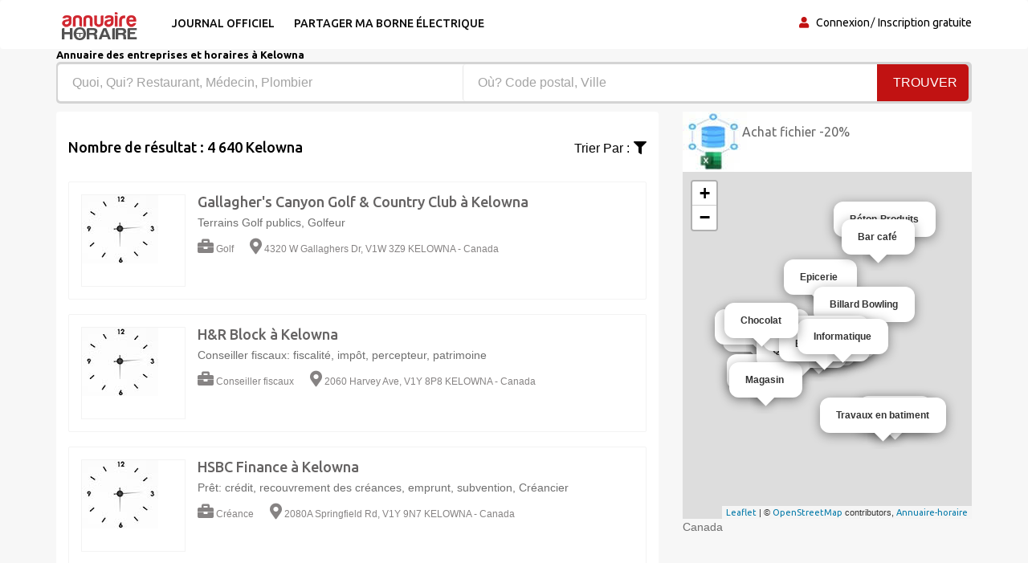

--- FILE ---
content_type: text/html; charset=UTF-8
request_url: https://www.annuaire-horaire.ca/professionnels-artisans/Kelowna
body_size: 7519
content:
<!DOCTYPE html><html lang="fr"> <head> <meta charset="utf-8"> <title>Le top 20 s à Kelowna Annuaire gratuit des s, avis et recommandation</title> <meta name="description" content="Horaires&#x20;d&#x2019;ouverture&#x20;Top&#x20;25&#x20;&#x20;&#xE0;&#x20;proximit&#xE9;&#x20;de&#x20;Kelowna.&#x20;Trouvez&#x20;votre&#x20;meilleur&#x20;&#x20;&#xE0;&#x20;Kelowna&#x20;avec&#x20;photos&#x20;du&#x20;quartier,&#x20;plan&#x20;d&#x2019;acc&#xE8;s,&#x20;avis&#x20;et&#x20;infos&#x20;pratiques&#x20;canada."><meta name="keyword" content="Horaires&#x20;d&#x2019;ouverture&#x20;&#x20;&#xE0;&#x20;proximit&#xE9;&#x20;de&#x20;Kelowna.&#x20;Trouvez&#x20;votre&#x20;meilleur&#x20;&#x20;&#xE0;&#x20;Kelowna&#x20;avec&#x20;photos&#x20;du&#x20;quartier,&#x20;plan&#x20;d&#x2019;acc&#xE8;s,&#x20;avis&#x20;et&#x20;les&#x20;infos&#x20;pratiques."><meta property="og&#x3A;title" content="Meilleurs&#x20;avis&#x20;et&#x20;recommandation&#x20;&#x20;&#xE0;&#x20;Kelowna&#x20;Annuaire&#x20;gratuit&#x20;des&#x20;professionnels"><meta property="og&#x3A;description" content="Top&#x20;25&#x20;des&#x20;s&#x20;&#xE0;&#x20;proximit&#xE9;&#x20;de&#x20;Kelowna&#x20;avec&#x20;photos&#x20;du&#x20;quartier,&#x20;plan&#x20;d&#x2019;acc&#xE8;s,&#x20;avis&#x20;et&#x20;les&#x20;infos&#x20;pratiques"><meta property="og&#x3A;type" content="annuaire"><meta name="viewport" content="width&#x3D;device-width,&#x20;initial-scale&#x3D;1"><meta http-equiv="X-UA-Compatible" content="IE&#x3D;edge"><!-- Le styles --> <link rel="stylesheet" href="https://maxcdn.bootstrapcdn.com/bootstrap/3.3.7/css/bootstrap.min.css" crossorigin="anonymous"><link rel="stylesheet" href="https://use.fontawesome.com/releases/v5.8.1/css/all.css" crossorigin="anonymous"> <link href="https&#x3A;&#x2F;&#x2F;www.annuaire-horaire.ca&#x2F;professionnels-artisans&#x2F;Kelowna" rel="canonical"><link href="&#x2F;images&#x2F;logo&#x2F;horaire.ico" rel="shortcut&#x20;icon" type="image&#x2F;vnd.microsoft.icon"><link href="&#x2F;min&#x2F;css&#x2F;vendor.min.css" media="screen" rel="stylesheet" type="text&#x2F;css"> <!-- font --> <link href='https://fonts.googleapis.com/css?family=Ubuntu:400,500,700,300' rel='stylesheet' type='text/css'><link href='https://fonts.googleapis.com/css?family=Signika+Negative:400,300,600,700' rel='stylesheet' type='text/css'> <link rel="apple-touch-icon" sizes="144x144" href="/images/ico/apple-touch-icon-144.png"><link rel="apple-touch-icon" sizes="114x114" href="/images/ico/apple-touch-icon-114.png"><link rel="apple-touch-icon" sizes="72x72" href="/images/ico/apple-touch-icon-72.png"><link rel="apple-touch-icon" sizes="57x57" href="/images/ico/apple-touch-icon-57.png"> <!-- HTML5 shim and Respond.js for IE8 support of HTML5 elements and media queries --> <!-- WARNING: Respond.js doesn't work if you view the page via file:// --> <!--[if lt IE 9]> <script src="https://oss.maxcdn.com/html5shiv/3.7.2/html5shiv.min.js"></script> <script src="https://oss.maxcdn.com/respond/1.4.2/respond.min.js"></script> <![endif]--> <link rel="stylesheet" href="https://ajax.googleapis.com/ajax/libs/jqueryui/1.12.1/themes/smoothness/jquery-ui.css"> <link rel="stylesheet" href="https://unpkg.com/leaflet@1.2.0/dist/leaflet.css" /> <script src="https://www.google.com/recaptcha/api.js" async defer></script> <link href="https://vocalgateway.mediakiosque.com/hiconnectjs/font-awesome/css/font-awesome.min.css" media="screen" rel="stylesheet" type="text/css"> <script async src="https://www.googletagmanager.com/gtag/js?id=UA-104483816-5"></script><script> window.dataLayer = window.dataLayer || []; function gtag(){dataLayer.push(arguments);} gtag('js', new Date()); gtag('config', 'UA-104483816-5');</script> </head> <body> <header id="header" class="clearfix"> <nav class="navbar navbar-default"> <div class="container"> <div class="navbar-header"> <button type="button" class="navbar-toggle collapsed" data-toggle="collapse" data-target="#navbar-collapse"> <span class="sr-only">Toggle navigation</span> <span class="icon-bar"></span> <span class="icon-bar"></span> <span class="icon-bar"></span> </button> <a class="navbar-brand" href="/"><img class="img-responsive" src="/min/images/logo/annuaire-horaire.png" alt="annuaire enterprises"></a></div><div class="navbar-left"> <div class="collapse navbar-collapse" id="navbar-collapse"> <ul class="nav navbar-nav"><li><a title="Journaux officiels" href="/enseignes-populaires">Journal officiel</a></li><li><a target="_blank" title="Partager ma borne de recharge" href="https://www.sharenplug.com/">Partager ma borne électrique</a></li></ul> </div> </div><div class="nav-right"><ul class="sign-in"><li><i class="fa fa-user"></i></li> <li><a title="annuaire entreprise" href="/login-user">Connexion</a></li><li><a title="inscription annuaire" href="/referencement-gratuit-entreprise">Inscription gratuite</a></li> </ul><!-- sign-in --> </div><!-- nav-right --></div><!-- container --></nav><!-- navbar --> </header> <section class="job-bg page job-list-page"><div class="container"><div class="breadcrumb-section"><h1 class="title">Annuaire des entreprises et horaires à Kelowna</h1></div><div class="banner-form banner-form-full job-list-form"> <form action="/recherche" method="GET"><input type="text" name="type" id="remote" value="" class="form-control" placeholder="Quoi, Qui? Restaurant, Médecin, Plombier" style="width: 45%; "><input type="text" name="ville" id="autoVille" value="" class="form-control searchVille" placeholder="Où? Code postal, Ville" style="width: 45%;"><button type="submit" class="btn btn-primary" value="Search">Trouver</button></form></div><!-- banner-form --><div class="category-info"><div class="row"> <div class="col-sm-8"><div class="section job-list-item"><div class="featured-top"><h4>Nombre de résultat : 4 640 Kelowna</h4><div class="dropdown pull-right"><div class="dropdown category-dropdown"><a data-toggle="dropdown" href="#"><span class="change-text">Trier par :</span><i class="fas fa-filter"></i></a><ul class="dropdown-menu category-change"><li><a title="annuaire horaire" href="/professionnels-artisans/Kelowna?order=pertinent" rel="nofollow">Pertinent</a></li><li><a title="annuaire horaire" href="/professionnels-artisans/Kelowna?order=populaire" rel="nofollow">Populaire</a></li></ul></div><!-- category-change --></div></div><div class="job-ad-item js-marker" data-lat="49.841064453125" data-lng="-119.37975311279" data-text ="Golf"><div class="item-info"><div class="item-image-box"><div class="item-image"><a title="Golf Gallagher's Canyon Golf & Country Club Kelowna" href="/societe/Golf-Kelowna-Gallaghers-Canyon-Golf-and-Country-Club/1870068"><img src="/min/img/horloge.jpg" alt="Golf Gallagher's Canyon Golf & Country Club Kelowna" class="img-responsive"></a></div><!-- item-image --></div><div class="ad-info"><h2><a title="Golf Gallagher's Canyon Golf & Country Club Kelowna" href="/societe/Golf-Kelowna-Gallaghers-Canyon-Golf-and-Country-Club/1870068" class="title">Gallagher's Canyon Golf & Country Club à Kelowna</a></h2><div class="ad-meta"><p>Terrains Golf publics, Golfeur</p><ul><li><i class="fas fa-briefcase"></i>Golf</li><li><i class="fas fa-map-marker-alt"></i>4320 W Gallaghers Dr, V1W 3Z9 KELOWNA - Canada</li></ul></div><!-- ad-meta --></div><!-- ad-info --></div><!-- item-info --></div><!-- job-ad-item --><div class="job-ad-item js-marker" data-lat="49.882011413574" data-lng="-119.44593811035" data-text ="Conseiller fiscaux"><div class="item-info"><div class="item-image-box"><div class="item-image"><a title="Conseiller fiscaux H&R Block Kelowna" href="/societe/Conseiller-fiscaux-Kelowna-H-and-R-Block/1873493"><img src="/min/img/horloge.jpg" alt="Conseiller fiscaux H&R Block Kelowna" class="img-responsive"></a></div><!-- item-image --></div><div class="ad-info"><h2><a title="Conseiller fiscaux H&R Block Kelowna" href="/societe/Conseiller-fiscaux-Kelowna-H-and-R-Block/1873493" class="title">H&R Block à Kelowna</a></h2><div class="ad-meta"><p>Conseiller fiscaux: fiscalité, impôt, percepteur, patrimoine</p><ul><li><i class="fas fa-briefcase"></i>Conseiller fiscaux</li><li><i class="fas fa-map-marker-alt"></i>2060 Harvey Ave, V1Y 8P8 KELOWNA - Canada</li></ul></div><!-- ad-meta --></div><!-- ad-info --></div><!-- item-info --></div><!-- job-ad-item --><div class="job-ad-item js-marker" data-lat="49.877510070801" data-lng="-119.44445037842" data-text ="Créance"><div class="item-info"><div class="item-image-box"><div class="item-image"><a title="Créance HSBC Finance Kelowna" href="/societe/Creance-Kelowna-HSBC-Finance/1874166"><img src="/min/img/horloge.jpg" alt="Créance HSBC Finance Kelowna" class="img-responsive"></a></div><!-- item-image --></div><div class="ad-info"><h2><a title="Créance HSBC Finance Kelowna" href="/societe/Creance-Kelowna-HSBC-Finance/1874166" class="title">HSBC Finance à Kelowna</a></h2><div class="ad-meta"><p>Prêt: crédit, recouvrement des créances, emprunt, subvention, Créancier</p><ul><li><i class="fas fa-briefcase"></i>Créance</li><li><i class="fas fa-map-marker-alt"></i>2080A Springfield Rd, V1Y 9N7 KELOWNA - Canada</li></ul></div><!-- ad-meta --></div><!-- ad-info --></div><!-- item-info --></div><!-- job-ad-item --><div class="job-ad-item js-marker" data-lat="49.916084289551" data-lng="-119.44319915771" data-text ="Epicerie"><div class="item-info"><div class="item-image-box"><div class="item-image"><a title="Epicerie MarketPlace IGA Kelowna" href="/societe/Epicerie-Kelowna-MarketPlace-IGA/1874601"><img src="/min/img/horloge.jpg" alt="Epicerie MarketPlace IGA Kelowna" class="img-responsive"></a></div><!-- item-image --></div><div class="ad-info"><h2><a title="Epicerie MarketPlace IGA Kelowna" href="/societe/Epicerie-Kelowna-MarketPlace-IGA/1874601" class="title">MarketPlace IGA à Kelowna</a></h2><div class="ad-meta"><p>Epicerie: fruit et légume: banane, pomme, carotte, tomate, salade, boisson, fromag</p><ul><li><i class="fas fa-briefcase"></i>Epicerie</li><li><i class="fas fa-map-marker-alt"></i>Suite 101-1940 KANE RD, V1V 2J9 KELOWNA - Canada</li></ul></div><!-- ad-meta --></div><!-- ad-info --></div><!-- item-info --></div><!-- job-ad-item --><div class="job-ad-item js-marker" data-lat="49.884815216064" data-lng="-119.49542236328" data-text ="Hôpital"><div class="item-info"><div class="item-image-box"><div class="item-image"><a title="Hôpital Hollett Bruce A & Associates Kelowna" href="/societe/Hopital-Kelowna-Hollett-Bruce-A-and-Associates/1875489"><img src="/images/profils/hôpital5.jpg" alt="Hôpital Hollett Bruce A & Associates Kelowna" class="img-responsive"></a></div><!-- item-image --></div><div class="ad-info"><h2><a title="Hôpital Hollett Bruce A & Associates Kelowna" href="/societe/Hopital-Kelowna-Hollett-Bruce-A-and-Associates/1875489" class="title">Hollett Bruce A & Associates à Kelowna</a></h2><div class="ad-meta"><p>Programmes services médicaux et d'hospitalisation</p><ul><li><i class="fas fa-briefcase"></i>Hôpital</li><li><i class="fas fa-map-marker-alt"></i>Suite 401-1630 Pandosy S, V1Y 1P7 KELOWNA - Canada</li></ul></div><!-- ad-meta --></div><!-- ad-info --></div><!-- item-info --></div><!-- job-ad-item --><div class="job-ad-item js-marker" data-lat="49.881233215332" data-lng="-119.46337127686" data-text ="Comptable"><div class="item-info"><div class="item-image-box"><div class="item-image"><a title="Comptable Kemp Harvey Hunt Ward Inc Kelowna" href="/societe/Comptable-Kelowna-Kemp-Harvey-Hunt-Ward-Inc/1877491"><img src="/min/img/horloge.jpg" alt="Comptable Kemp Harvey Hunt Ward Inc Kelowna" class="img-responsive"></a></div><!-- item-image --></div><div class="ad-info"><h2><a title="Comptable Kemp Harvey Hunt Ward Inc Kelowna" href="/societe/Comptable-Kelowna-Kemp-Harvey-Hunt-Ward-Inc/1877491" class="title">Kemp Harvey Hunt Ward Inc à Kelowna</a></h2><div class="ad-meta"><p>Comptable général accrédité</p><ul><li><i class="fas fa-briefcase"></i>Comptable</li><li><i class="fas fa-map-marker-alt"></i>Suite 101-1593 Sutherlan, V1Y 5Y7 KELOWNA - Canada</li></ul></div><!-- ad-meta --></div><!-- ad-info --></div><!-- item-info --></div><!-- job-ad-item --><div class="job-ad-item js-marker" data-lat="49.888919830322" data-lng="-119.49350738525" data-text ="Club de sport"><div class="item-info"><div class="item-image-box"><div class="item-image"><a title="Club de sport Kelowna Minor Hockey Kelowna" href="/societe/Club-de-sport-Kelowna-Kelowna-Minor-Hockey/1877281"><img src="/min/img/horloge.jpg" alt="Club de sport Kelowna Minor Hockey Kelowna" class="img-responsive"></a></div><!-- item-image --></div><div class="ad-info"><h2><a title="Club de sport Kelowna Minor Hockey Kelowna" href="/societe/Club-de-sport-Kelowna-Kelowna-Minor-Hockey/1877281" class="title">Kelowna Minor Hockey à Kelowna</a></h2><div class="ad-meta"><p>Hockey-Club et ligue</p><ul><li><i class="fas fa-briefcase"></i>Club de sport</li><li><i class="fas fa-map-marker-alt"></i>1420 Ellis St, V1Y 1J4 KELOWNA - Canada</li></ul></div><!-- ad-meta --></div><!-- ad-info --></div><!-- item-info --></div><!-- job-ad-item --><div class="job-ad-item js-marker" data-lat="49.840255737305" data-lng="-119.38996124268" data-text ="Travaux en batiment"><div class="item-info"><div class="item-image-box"><div class="item-image"><a title="Travaux en batiment K S R Construction Kelowna" href="/societe/Travaux-en-batiment-Kelowna-K-S-R-Construction/1877966"><img src="/min/img/horloge.jpg" alt="Travaux en batiment K S R Construction Kelowna" class="img-responsive"></a></div><!-- item-image --></div><div class="ad-info"><h2><a title="Travaux en batiment K S R Construction Kelowna" href="/societe/Travaux-en-batiment-Kelowna-K-S-R-Construction/1877966" class="title">K S R Construction à Kelowna</a></h2><div class="ad-meta"><p>Entrepreneur en construction batiment: maison appatement</p><ul><li><i class="fas fa-briefcase"></i>Travaux en batiment</li><li><i class="fas fa-map-marker-alt"></i>4015 Sunshine Rd, V1W 3Z6 KELOWNA - Canada</li></ul></div><!-- ad-meta --></div><!-- ad-info --></div><!-- item-info --></div><!-- job-ad-item --><div class="job-ad-item js-marker" data-lat="49.901374816895" data-lng="-119.40612030029" data-text ="Billard Bowling"><div class="item-info"><div class="item-image-box"><div class="item-image"><a title="Billard Bowling McCurdy Corner Bowling Centre Kelowna" href="/societe/Billard-Bowling-Kelowna-McCurdy-Corner-Bowling-Centre/1881692"><img src="/min/img/horloge.jpg" alt="Billard Bowling McCurdy Corner Bowling Centre Kelowna" class="img-responsive"></a></div><!-- item-image --></div><div class="ad-info"><h2><a title="Billard Bowling McCurdy Corner Bowling Centre Kelowna" href="/societe/Billard-Bowling-Kelowna-McCurdy-Corner-Bowling-Centre/1881692" class="title">McCurdy Corner Bowling Centre à Kelowna</a></h2><div class="ad-meta"><p>Quille Salon, Bowling, jeux vidéo, bar</p><ul><li><i class="fas fa-briefcase"></i>Billard Bowling</li><li><i class="fas fa-map-marker-alt"></i>Suite 124-948 McCurdy Rd, V1X 2P7 KELOWNA - Canada</li></ul></div><!-- ad-meta --></div><!-- ad-info --></div><!-- item-info --></div><!-- job-ad-item --><div class="job-ad-item js-marker" data-lat="49.881416320801" data-lng="-119.45164489746" data-text ="Salon coiffure"><div class="item-info"><div class="item-image-box"><div class="item-image"><a title="Salon coiffure Merle Norman Cosmetics Kelowna" href="/societe/Salon-coiffure-Kelowna-Merle-Norman-Cosmetics/1882274"><img src="/min/img/horloge.jpg" alt="Salon coiffure Merle Norman Cosmetics Kelowna" class="img-responsive"></a></div><!-- item-image --></div><div class="ad-info"><h2><a title="Salon coiffure Merle Norman Cosmetics Kelowna" href="/societe/Salon-coiffure-Kelowna-Merle-Norman-Cosmetics/1882274" class="title">Merle Norman Cosmetics à Kelowna</a></h2><div class="ad-meta"><p>Salon de coiffure et de beauté, coiffeur</p><ul><li><i class="fas fa-briefcase"></i>Salon coiffure</li><li><i class="fas fa-map-marker-alt"></i>1965 Harvey Ave, V1Y 6G5 KELOWNA - Canada</li></ul></div><!-- ad-meta --></div><!-- ad-info --></div><!-- item-info --></div><!-- job-ad-item --><div class="job-ad-item js-marker" data-lat="49.864162445068" data-lng="-119.49201965332" data-text ="Danse"><div class="item-info"><div class="item-image-box"><div class="item-image"><a title="Danse Mission Dance Centre Kelowna" href="/societe/Danse-Kelowna-Mission-Dance-Centre/1883197"><img src="/min/img/horloge.jpg" alt="Danse Mission Dance Centre Kelowna" class="img-responsive"></a></div><!-- item-image --></div><div class="ad-info"><h2><a title="Danse Mission Dance Centre Kelowna" href="/societe/Danse-Kelowna-Mission-Dance-Centre/1883197" class="title">Mission Dance Centre à Kelowna</a></h2><div class="ad-meta"><p>Danse-Studio: chorégraphie</p><ul><li><i class="fas fa-briefcase"></i>Danse</li><li><i class="fas fa-map-marker-alt"></i>2936B Pandosy St, V1Y 1V9 KELOWNA - Canada</li></ul></div><!-- ad-meta --></div><!-- ad-info --></div><!-- item-info --></div><!-- job-ad-item --><div class="job-ad-item js-marker" data-lat="49.876026153564" data-lng="-119.45975494385" data-text ="Quincaillerie"><div class="item-info"><div class="item-image-box"><div class="item-image"><a title="Quincaillerie Rona Home & Garden Kelowna" href="/societe/Quincaillerie-Kelowna-Rona-Home-and-Garden/1894921"><img src="/min/img/horloge.jpg" alt="Quincaillerie Rona Home & Garden Kelowna" class="img-responsive"></a></div><!-- item-image --></div><div class="ad-info"><h2><a title="Quincaillerie Rona Home & Garden Kelowna" href="/societe/Quincaillerie-Kelowna-Rona-Home-and-Garden/1894921" class="title">Rona Home & Garden à Kelowna</a></h2><div class="ad-meta"><p>Quincaillerie: Outillage, visserie, fixation, équipement</p><ul><li><i class="fas fa-briefcase"></i>Quincaillerie</li><li><i class="fas fa-map-marker-alt"></i>1711 Springfield, V1Y 7W2 KELOWNA - Canada</li></ul></div><!-- ad-meta --></div><!-- ad-info --></div><!-- item-info --></div><!-- job-ad-item --><div class="job-ad-item js-marker" data-lat="49.859676361084" data-lng="-119.49007415771" data-text ="Magasin"><div class="item-info"><div class="item-image-box"><div class="item-image"><a title="Magasin Sears Canada Inc Kelowna" href="/societe/Magasin-Kelowna-Sears-Canada-Inc/1897402"><img src="/min/img/horloge.jpg" alt="Magasin Sears Canada Inc Kelowna" class="img-responsive"></a></div><!-- item-image --></div><div class="ad-info"><h2><a title="Magasin Sears Canada Inc Kelowna" href="/societe/Magasin-Kelowna-Sears-Canada-Inc/1897402" class="title">Sears Canada Inc à Kelowna</a></h2><div class="ad-meta"><p>Sears Canada Inc: vetement, chaussure, electroménage...</p><ul><li><i class="fas fa-briefcase"></i>Magasin</li><li><i class="fas fa-map-marker-alt"></i>Suite 41-3155 Lakeshore , V1W 3S9 KELOWNA - Canada</li></ul></div><!-- ad-meta --></div><!-- ad-info --></div><!-- item-info --></div><!-- job-ad-item --><div class="job-ad-item js-marker" data-lat="49.880252838135" data-lng="-119.44003295898" data-text ="Garagiste"><div class="item-info"><div class="item-image-box"><div class="item-image"><a title="Garagiste Sears Parts & Service Kelowna" href="/societe/Garagiste-Kelowna-Sears-Parts-and-Service/1897809"><img src="/min/img/horloge.jpg" alt="Garagiste Sears Parts & Service Kelowna" class="img-responsive"></a></div><!-- item-image --></div><div class="ad-info"><h2><a title="Garagiste Sears Parts & Service Kelowna" href="/societe/Garagiste-Kelowna-Sears-Parts-and-Service/1897809" class="title">Sears Parts & Service à Kelowna</a></h2><div class="ad-meta"><p>Garagiste: Réparation et entretien d'automobile</p><ul><li><i class="fas fa-briefcase"></i>Garagiste</li><li><i class="fas fa-map-marker-alt"></i>2271 Harvey Ave, V1Y 6H2 KELOWNA - Canada</li></ul></div><!-- ad-meta --></div><!-- ad-info --></div><!-- item-info --></div><!-- job-ad-item --><div class="job-ad-item js-marker" data-lat="49.948101043701" data-lng="-119.38871765137" data-text ="Béton-Produits"><div class="item-info"><div class="item-image-box"><div class="item-image"><a title="Béton-Produits Steels Industrial Products Ltd Kelowna" href="/societe/Beton-Produits-Kelowna-Steels-Industrial-Products-Ltd/1901294"><img src="/min/img/horloge.jpg" alt="Béton-Produits Steels Industrial Products Ltd Kelowna" class="img-responsive"></a></div><!-- item-image --></div><div class="ad-info"><h2><a title="Béton-Produits Steels Industrial Products Ltd Kelowna" href="/societe/Beton-Produits-Kelowna-Steels-Industrial-Products-Ltd/1901294" class="title">Steels Industrial Products Ltd à Kelowna</a></h2><div class="ad-meta"><p>Béton-Produits</p><ul><li><i class="fas fa-briefcase"></i>Béton-Produits</li><li><i class="fas fa-map-marker-alt"></i>3502 Spectrum Crt, V1V 2Z1 KELOWNA - Canada</li></ul></div><!-- ad-meta --></div><!-- ad-info --></div><!-- item-info --></div><!-- job-ad-item --><div class="job-ad-item js-marker" data-lat="49.885478973389" data-lng="-119.44755554199" data-text ="Déménagement"><div class="item-info"><div class="item-image-box"><div class="item-image"><a title="Déménagement St George Moving & Storage Kelowna" href="/societe/Demenagement-Kelowna-St-George-Moving-and-Storage/1901394"><img src="/min/img/horloge.jpg" alt="Déménagement St George Moving & Storage Kelowna" class="img-responsive"></a></div><!-- item-image --></div><div class="ad-info"><h2><a title="Déménagement St George Moving & Storage Kelowna" href="/societe/Demenagement-Kelowna-St-George-Moving-and-Storage/1901394" class="title">St George Moving & Storage à Kelowna</a></h2><div class="ad-meta"><p>Déménagement et entreposage, transport de vos biens</p><ul><li><i class="fas fa-briefcase"></i>Déménagement</li><li><i class="fas fa-map-marker-alt"></i>1505 Hardy St, V1Y 7W9 KELOWNA - Canada</li></ul></div><!-- ad-meta --></div><!-- ad-info --></div><!-- item-info --></div><!-- job-ad-item --><div class="job-ad-item js-marker" data-lat="49.879405975342" data-lng="-119.44020080566" data-text ="Electronique"><div class="item-info"><div class="item-image-box"><div class="item-image"><a title="Electronique The Source Kelowna" href="/societe/Electronique-Kelowna-The-Source/1904692"><img src="/min/img/horloge.jpg" alt="Electronique The Source Kelowna" class="img-responsive"></a></div><!-- item-image --></div><div class="ad-info"><h2><a title="Electronique The Source Kelowna" href="/societe/Electronique-Kelowna-The-Source/1904692" class="title">The Source à Kelowna</a></h2><div class="ad-meta"><p>Magasin d'électronique: téléviseur, audio, appareil photo, ordinateur</p><ul><li><i class="fas fa-briefcase"></i>Electronique</li><li><i class="fas fa-map-marker-alt"></i>Suite 910-2271 Harvey Av, V1Y 6H2 KELOWNA - Canada</li></ul></div><!-- ad-meta --></div><!-- ad-info --></div><!-- item-info --></div><!-- job-ad-item --><div class="job-ad-item js-marker" data-lat="49.8837890625" data-lng="-119.42411804199" data-text ="Informatique"><div class="item-info"><div class="item-image-box"><div class="item-image"><a title="Informatique Tops Telecommunications Inc Kelowna" href="/societe/Informatique-Kelowna-Tops-Telecommunications-Inc/1907275"><img src="/images/profils/informatique5.jpg" alt="Informatique Tops Telecommunications Inc Kelowna" class="img-responsive"></a></div><!-- item-image --></div><div class="ad-info"><h2><a title="Informatique Tops Telecommunications Inc Kelowna" href="/societe/Informatique-Kelowna-Tops-Telecommunications-Inc/1907275" class="title">Tops Telecommunications Inc à Kelowna</a></h2><div class="ad-meta"><p>Réseautage informatique - administrateur réseaux systeme</p><ul><li><i class="fas fa-briefcase"></i>Informatique</li><li><i class="fas fa-map-marker-alt"></i>Suite 104-1905 Baron Rd, V1X 6W2 KELOWNA - Canada</li></ul></div><!-- ad-meta --></div><!-- ad-info --></div><!-- item-info --></div><!-- job-ad-item --><div class="job-ad-item js-marker" data-lat="49.892227172852" data-lng="-119.49401092529" data-text ="Chocolat"><div class="item-info"><div class="item-image-box"><div class="item-image"><a title="Chocolat Truffles Chocolate Cafe Kelowna" href="/societe/Chocolat-Kelowna-Truffles-Chocolate-Cafe/1908206"><img src="/min/img/horloge.jpg" alt="Chocolat Truffles Chocolate Cafe Kelowna" class="img-responsive"></a></div><!-- item-image --></div><div class="ad-info"><h2><a title="Chocolat Truffles Chocolate Cafe Kelowna" href="/societe/Chocolat-Kelowna-Truffles-Chocolate-Cafe/1908206" class="title">Truffles Chocolate Cafe à Kelowna</a></h2><div class="ad-meta"><p>Traiteur Chocolat noir, blanc, au lait - cacaoerie</p><ul><li><i class="fas fa-briefcase"></i>Chocolat</li><li><i class="fas fa-map-marker-alt"></i>1282 Ellis St, V1Y 1Z4 KELOWNA - Canada</li></ul></div><!-- ad-meta --></div><!-- ad-info --></div><!-- item-info --></div><!-- job-ad-item --><div class="job-ad-item js-marker" data-lat="49.938591003418" data-lng="-119.39424133301" data-text ="Bar café"><div class="item-info"><div class="item-image-box"><div class="item-image"><a title="Bar café Tim Hortons - Kelowna Kelowna" href="/societe/Bar-cafe-Kelowna-Tim-Hortons--Kelowna/1906349"><img src="/min/img/horloge.jpg" alt="Bar café Tim Hortons - Kelowna Kelowna" class="img-responsive"></a></div><!-- item-image --></div><div class="ad-info"><h2><a title="Bar café Tim Hortons - Kelowna Kelowna" href="/societe/Bar-cafe-Kelowna-Tim-Hortons--Kelowna/1906349" class="title">Tim Hortons - Kelowna à Kelowna</a></h2><div class="ad-meta"><p>Café expresso cappuccino moca latte machiatto chocolat tea </p><ul><li><i class="fas fa-briefcase"></i>Bar café</li><li><i class="fas fa-map-marker-alt"></i>3333 University Way, V1V 1V7 KELOWNA - Canada</li></ul></div><!-- ad-meta --></div><!-- ad-info --></div><!-- item-info --></div><!-- job-ad-item --><!-- pagination --><div class="text-center"><ul class="pagination "><li class="active"><a title="horaire annuaire" href="#">0</a></li><li><a title="horaire annuaire" href="/professionnels-artisans/Kelowna?p=1">1</a></li><li><a title="horaire annuaire" href="/professionnels-artisans/Kelowna?p=2">2</a></li><li><a title="horaire annuaire" href="/professionnels-artisans/Kelowna?p=3">3</a></li><li><a title="horaire annuaire" href="/professionnels-artisans/Kelowna?p=4">4</a></li><li><a title="horaire annuaire" href="/professionnels-artisans/Kelowna?p=5">5</a></li> <li><a title="Bar café Tim Hortons - Kelowna Kelowna" href="/professionnels-artisans/Kelowna?p=6"><i class="fa fa-chevron-right"></i></a></li></ul></div><!-- pagination --></div></div><!-- col-sm-8 --><div class="col-md-4"><div class="pavebdd"><a href='https://www.fichiers-prospect.com/' title='Fichier Email ' target='_blank'>Achat fichier -20% </a></div><div id="map"></div>Canada<script async src="//pagead2.googlesyndication.com/pagead/js/adsbygoogle.js"></script><ins class="adsbygoogle" style="display:block" data-ad-client="ca-pub-6053119001547019" data-ad-slot="6639198884" data-ad-format="auto"></ins><script>(adsbygoogle = window.adsbygoogle || []).push({});</script></div><div class="col-md-4" style="margin-top:30px"><div class="accordion"><div class="panel-group" id="tr-accordion"><div class="card panel-faq"><div class="card-header"><button data-toggle="collapse" data-target="#accordion-one" aria-expanded="true" aria-controls="accordion-one">Villes à proximité de Kelowna</button></div><!-- card-header --><div id="accordion-one" class="collapse show" data-parent="#tr-accordion"><div class="panel-body"><a title="Horaires Kelowna" href="#"><i class="fas fa-city"></i>Kelowna</a> </div><!-- panel-body --></div></div><!-- card --> </div><!-- panel-group --></div></div></div></div><div itemscope itemtype='https://schema.org/FAQPage'><div itemscope itemprop='mainEntity' itemtype='https://schema.org/Question'><h1 itemprop='name'>Combien d’entreprise exerçant la profession de à Kelowna?</h1><div itemscope itemprop='acceptedAnswer' itemtype='https://schema.org/Answer'><div itemprop='text'>L'annuaire téléphonique a trouvé 4 640 sociétés exerçant la profession de Kelowna, vous avez le choix pour les renseignements téléphoniques et postaux, votre recherche de renseignements téléphoniques concernait l'activité dans la ville de Kelowna..</div></div><br /></div><div itemscope itemprop='mainEntity' itemtype='https://schema.org/Question'><h1 itemprop='name'>Quels sont les horaires d'ouverture ?</h1><div itemscope itemprop='acceptedAnswer' itemtype='https://schema.org/Answer'><div itemprop='text'>Trouver les horaires d'ouverture d'un et au alentour en consultant leurs pages pour la prise de RDV. Guide des meilleures adresses s à Kelowna, le numéro de téléphone d'une entreprise ou prendre rendez-vous ou demander un service de à Kelowna? Consultez nos pages des professionnels, administrations service public les coordonnées et tous les en activité proche de Kelowna. Prendre rendez-vous avec un en quelques secondes par téléphone.</div></div><br /></div><div itemscope itemprop='mainEntity' itemtype='https://schema.org/Question'><h1 itemprop='name'>Quelles sont les adresses les plus recommandés des ?</h1><div itemscope itemprop='acceptedAnswer' itemtype='https://schema.org/Answer'><div itemprop='text'>Pour obtenir les meilleurs adresses et coordonnées téléphoniques concernant l'activité s dans la ville de Kelowna, vous avez la possibilité de filtrer les résultats des , avec une meilleure liste des professionnels de l'activité . <p>Le top 30 les plus recommandés dans la ville de Kelowna - Lire les avis des , vérifiez les dates disponibles et réservez en ligne ou appelant en quelques secondes au téléphone. Donnez votre avis sur les commerces, faites des recommandations à vos amis et entourage sur les à proximité de Kelowna.</p></div></div><br /></div></div> </div><!-- container --></section><script src="https://unpkg.com/leaflet@1.2.0/dist/leaflet.js"></script> <footer id="footer" class="clearfix"> <div class="footer-bottom clearfix"><div class="container"><a href="https://www.annuaire-horaire.fr" title="Annuaire horaires commerces france" target="_blank">Annuaire gratuit</a> | <a href="https://www.annuaire-horaire.be" title="Annuaire horaires commerces belgique" target="_blank">Annuaire-Horaire</a> | <a href="https://www.annuaire-horaire.ch" title="Annuaire horaires commerces Suisse" target="_blank">Horaires Suisse</a> | <a href="https://www.annuaire-horaire.ca" title="Annuaire horaires commerces, commerce au Canada" target="_blank">Horaires Canada</a> | <a href="https://www.annuario-orari.it/" title="annuario orari" target="_blank">Annuario orari</a> | <a href="https://ma.annuaire-horaire.com/" title="Annuaire horaires commerces au Maroc" target="_blank">Horaires Maroc</a> | <a href="https://www.anuario-horario.es/" title="anuario horario" target="_blank">Anuario-horario</a> | <a href="https://www.business-hours.com.au/" title="business-hours" target="_blank">Business hours</a> | <a href="https://www.oeffnungszeiten-firmen.de/" title="oeffnungszeiten-firmen" target="_blank">Oeffnungszeiten firmen</a> | <a href="http://www.lannuaire-inverse.fr/" title="annuaire-inverse" target="_blank">Annuaire inversé</a> | <a href="https://www.local-hours.uk/" title="yellow Page" target="_blank">Yellow Page</a> | <a href="http://www.horaires-societe.com/" title="horaires societes" target="_blank">Horaire societe</a> | <a href="https://www.agenda-online.fr/" title="Agenda et planning en ligne" target="_blank">Agenda en ligne</a> | <br /><br />Copyright © 2025 | Annuaire-horaire est l’annuaire professionnel qui vous aide à trouver les horaires d’ouverture et fermeture des adresses professionnelles. Besoin d'une adresse, d'un numéro de téléphone, les heures d’ouverture, d’un plan d'accès ? Recherchez le professionnel par ville ou par activité et aussi par le nom de la société que vous souhaitez contacter et par la suite déposer votre avis et vos recommandations avec un commentaire et une notation.<br /> <a href="/mentions-legales" title="annuaire horaire entreprises sociétés" rel="nofollow">Mentions légales</a> - <a title="Conditions de ventes" rel="nofollow" target="_blank" href="/condition">Conditions de ventes</a> - <a href="/contact" title="annuaire horaire entreprises sociétés">Contact</a> </div></div><!-- footer-bottom --> </footer> <!-- JS --> <script src="https://ajax.googleapis.com/ajax/libs/jquery/1.12.4/jquery.min.js"></script> <script src="https://maxcdn.bootstrapcdn.com/bootstrap/3.3.7/js/bootstrap.min.js" crossorigin="anonymous"></script> <script async src="https://unpkg.com/leaflet@1.4.0/dist/leaflet.js" crossorigin="" defer></script> <script async src="/min/js/vendorFiche.min.js" defer></script> <script async src='/js/leaflet.js' defer></script> <script src="https://ajax.googleapis.com/ajax/libs/jqueryui/1.12.1/jquery-ui.min.js"></script> <script> $( function() { var cache = {}; $( "#remote" ).autocomplete({ minLength: 1, source: function( request, response ) { var term = request.term; if ( term in cache ) { response( cache[ term ] ); return; } $.getJSON( "/liste-type", request, function( data, status, xhr ) { cache[ term ] = data; response( data ); }); } }); } ); var autoVille = document.getElementById('autoVille'); if(autoVille !== null){ $( function() { var cache = {}; $( "#autoVille" ).autocomplete({ minLength: 2, source: function( request, response ) { var term = request.term; if ( term in cache ) { response( cache[ term ] ); return; } $.getJSON( "/liste-ville", request, function( data, status, xhr ) { cache[ term ] = data; response( data ); }); } }); } ); } </script></script> </body></html>

--- FILE ---
content_type: text/html; charset=utf-8
request_url: https://www.google.com/recaptcha/api2/aframe
body_size: -88
content:
<!DOCTYPE HTML><html><head><meta http-equiv="content-type" content="text/html; charset=UTF-8"></head><body><script nonce="r1E1AUtPtudl8PkFf9i8RA">/** Anti-fraud and anti-abuse applications only. See google.com/recaptcha */ try{var clients={'sodar':'https://pagead2.googlesyndication.com/pagead/sodar?'};window.addEventListener("message",function(a){try{if(a.source===window.parent){var b=JSON.parse(a.data);var c=clients[b['id']];if(c){var d=document.createElement('img');d.src=c+b['params']+'&rc='+(localStorage.getItem("rc::a")?sessionStorage.getItem("rc::b"):"");window.document.body.appendChild(d);sessionStorage.setItem("rc::e",parseInt(sessionStorage.getItem("rc::e")||0)+1);localStorage.setItem("rc::h",'1763060958170');}}}catch(b){}});window.parent.postMessage("_grecaptcha_ready", "*");}catch(b){}</script></body></html>